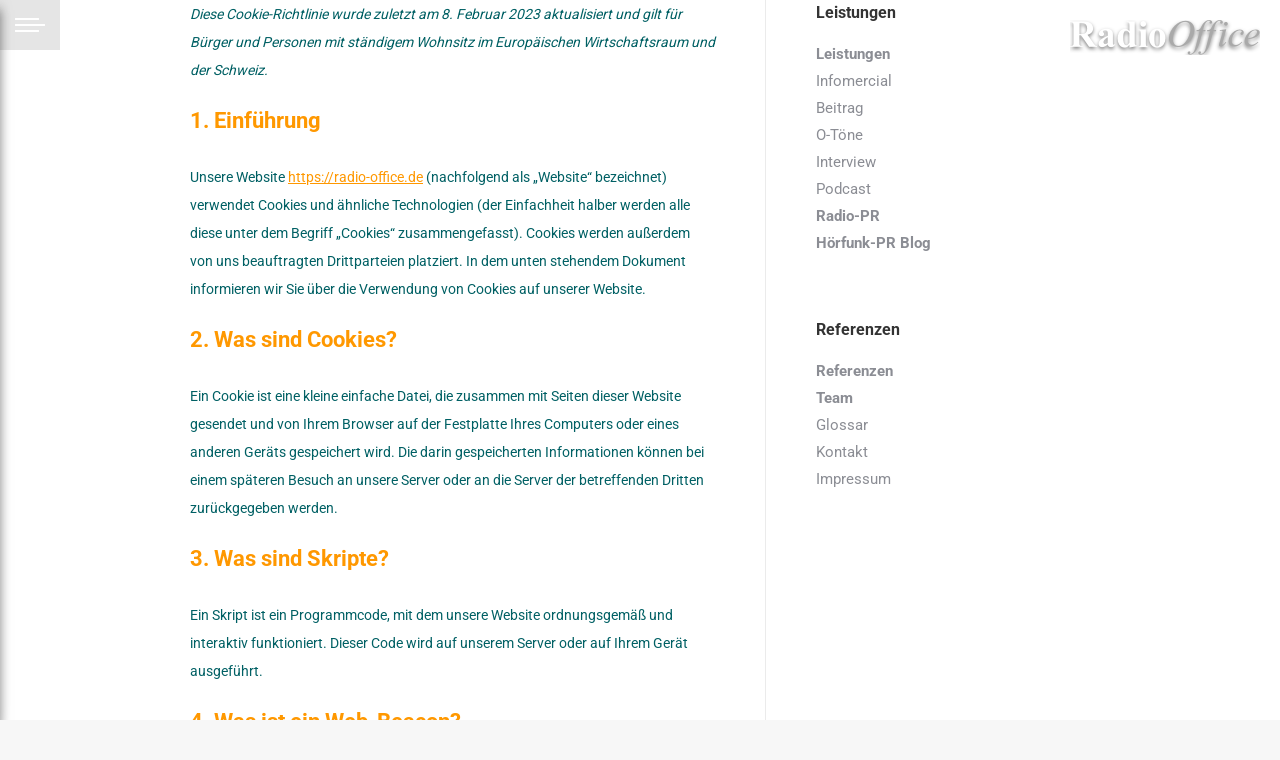

--- FILE ---
content_type: text/html; charset=UTF-8
request_url: https://radio-office.de/cookie-richtlinie-eu/
body_size: 17395
content:
<!DOCTYPE html>
<!--[if !(IE 6) | !(IE 7) | !(IE 8)  ]><!-->
<html lang="de" class="no-js">
<!--<![endif]-->
<head>
	<meta charset="UTF-8" />
				<meta name="viewport" content="width=device-width, initial-scale=1, maximum-scale=1, user-scalable=0"/>
				<link rel="profile" href="https://gmpg.org/xfn/11" />
	<meta name='robots' content='index, follow, max-image-preview:large, max-snippet:-1, max-video-preview:-1' />

	<!-- This site is optimized with the Yoast SEO plugin v26.8 - https://yoast.com/product/yoast-seo-wordpress/ -->
	<title>Cookie-Richtlinie (EU) - Machen Sie Radio-PR anders!</title>
	<link rel="canonical" href="https://radio-office.de/cookie-richtlinie-eu/" />
	<meta property="og:locale" content="de_DE" />
	<meta property="og:type" content="article" />
	<meta property="og:title" content="Cookie-Richtlinie (EU) - Machen Sie Radio-PR anders!" />
	<meta property="og:url" content="https://radio-office.de/cookie-richtlinie-eu/" />
	<meta property="og:site_name" content="Machen Sie Radio-PR anders!" />
	<meta property="article:modified_time" content="2023-02-08T13:32:09+00:00" />
	<meta name="twitter:card" content="summary_large_image" />
	<script type="application/ld+json" class="yoast-schema-graph">{"@context":"https://schema.org","@graph":[{"@type":"WebPage","@id":"https://radio-office.de/cookie-richtlinie-eu/","url":"https://radio-office.de/cookie-richtlinie-eu/","name":"Cookie-Richtlinie (EU) - Machen Sie Radio-PR anders!","isPartOf":{"@id":"https://radio-office.de/#website"},"datePublished":"2022-11-17T12:46:25+00:00","dateModified":"2023-02-08T13:32:09+00:00","breadcrumb":{"@id":"https://radio-office.de/cookie-richtlinie-eu/#breadcrumb"},"inLanguage":"de","potentialAction":[{"@type":"ReadAction","target":["https://radio-office.de/cookie-richtlinie-eu/"]}]},{"@type":"BreadcrumbList","@id":"https://radio-office.de/cookie-richtlinie-eu/#breadcrumb","itemListElement":[{"@type":"ListItem","position":1,"name":"Home","item":"https://radio-office.de/"},{"@type":"ListItem","position":2,"name":"Cookie-Richtlinie (EU)"}]},{"@type":"WebSite","@id":"https://radio-office.de/#website","url":"https://radio-office.de/","name":"Machen Sie Radio-PR anders!","description":"Professionelles Audio-Marketing aus dem RadioOffice","publisher":{"@id":"https://radio-office.de/#organization"},"potentialAction":[{"@type":"SearchAction","target":{"@type":"EntryPoint","urlTemplate":"https://radio-office.de/?s={search_term_string}"},"query-input":{"@type":"PropertyValueSpecification","valueRequired":true,"valueName":"search_term_string"}}],"inLanguage":"de"},{"@type":"Organization","@id":"https://radio-office.de/#organization","name":"Machen Sie Radio-PR anders!","url":"https://radio-office.de/","logo":{"@type":"ImageObject","inLanguage":"de","@id":"https://radio-office.de/#/schema/logo/image/","url":"https://radio-office.de/wp-content/uploads/2015/08/logo_hell.png","contentUrl":"https://radio-office.de/wp-content/uploads/2015/08/logo_hell.png","width":190,"height":35,"caption":"Machen Sie Radio-PR anders!"},"image":{"@id":"https://radio-office.de/#/schema/logo/image/"}}]}</script>
	<!-- / Yoast SEO plugin. -->



<link rel="alternate" type="application/rss+xml" title="Machen Sie Radio-PR anders! &raquo; Feed" href="https://radio-office.de/feed/" />
<link rel="alternate" type="application/rss+xml" title="Machen Sie Radio-PR anders! &raquo; Kommentar-Feed" href="https://radio-office.de/comments/feed/" />
<link rel="alternate" title="oEmbed (JSON)" type="application/json+oembed" href="https://radio-office.de/wp-json/oembed/1.0/embed?url=https%3A%2F%2Fradio-office.de%2Fcookie-richtlinie-eu%2F" />
<link rel="alternate" title="oEmbed (XML)" type="text/xml+oembed" href="https://radio-office.de/wp-json/oembed/1.0/embed?url=https%3A%2F%2Fradio-office.de%2Fcookie-richtlinie-eu%2F&#038;format=xml" />
<style id='wp-img-auto-sizes-contain-inline-css'>
img:is([sizes=auto i],[sizes^="auto," i]){contain-intrinsic-size:3000px 1500px}
/*# sourceURL=wp-img-auto-sizes-contain-inline-css */
</style>
<link rel='stylesheet' id='wpra-lightbox-css' href='https://radio-office.de/wp-content/plugins/wp-rss-aggregator/core/css/jquery-colorbox.css?ver=1.4.33' media='all' />
<style id='wp-emoji-styles-inline-css'>

	img.wp-smiley, img.emoji {
		display: inline !important;
		border: none !important;
		box-shadow: none !important;
		height: 1em !important;
		width: 1em !important;
		margin: 0 0.07em !important;
		vertical-align: -0.1em !important;
		background: none !important;
		padding: 0 !important;
	}
/*# sourceURL=wp-emoji-styles-inline-css */
</style>
<style id='feedzy-rss-feeds-loop-style-inline-css'>
.wp-block-feedzy-rss-feeds-loop{display:grid;gap:24px;grid-template-columns:repeat(1,1fr)}@media(min-width:782px){.wp-block-feedzy-rss-feeds-loop.feedzy-loop-columns-2,.wp-block-feedzy-rss-feeds-loop.feedzy-loop-columns-3,.wp-block-feedzy-rss-feeds-loop.feedzy-loop-columns-4,.wp-block-feedzy-rss-feeds-loop.feedzy-loop-columns-5{grid-template-columns:repeat(2,1fr)}}@media(min-width:960px){.wp-block-feedzy-rss-feeds-loop.feedzy-loop-columns-2{grid-template-columns:repeat(2,1fr)}.wp-block-feedzy-rss-feeds-loop.feedzy-loop-columns-3{grid-template-columns:repeat(3,1fr)}.wp-block-feedzy-rss-feeds-loop.feedzy-loop-columns-4{grid-template-columns:repeat(4,1fr)}.wp-block-feedzy-rss-feeds-loop.feedzy-loop-columns-5{grid-template-columns:repeat(5,1fr)}}.wp-block-feedzy-rss-feeds-loop .wp-block-image.is-style-rounded img{border-radius:9999px}.wp-block-feedzy-rss-feeds-loop .wp-block-image:has(:is(img:not([src]),img[src=""])){display:none}

/*# sourceURL=https://radio-office.de/wp-content/plugins/feedzy-rss-feeds/build/loop/style-index.css */
</style>
<link rel='stylesheet' id='wpra-displays-css' href='https://radio-office.de/wp-content/plugins/wp-rss-aggregator/core/css/displays.css?ver=5.0.11' media='all' />
<link rel='stylesheet' id='ctf_styles-css' href='https://radio-office.de/wp-content/plugins/custom-twitter-feeds/css/ctf-styles.min.css?ver=2.3.1' media='all' />
<link rel='stylesheet' id='rss-retriever-css' href='https://radio-office.de/wp-content/plugins/wp-rss-retriever/inc/css/rss-retriever.css?ver=1.6.10' media='all' />
<link rel='stylesheet' id='cmplz-document-css' href='https://radio-office.de/wp-content/plugins/complianz-gdpr/assets/css/document.min.css?ver=1765994333' media='all' />
<link rel='stylesheet' id='cmplz-general-css' href='https://radio-office.de/wp-content/plugins/complianz-gdpr/assets/css/cookieblocker.min.css?ver=1765994332' media='all' />
<link rel='stylesheet' id='the7-font-css' href='https://radio-office.de/wp-content/themes/dt-the7/fonts/icomoon-the7-font/icomoon-the7-font.min.css?ver=12.9.1' media='all' />
<link rel='stylesheet' id='the7-Defaults-css' href='https://radio-office.de/wp-content/uploads/smile_fonts/Defaults/Defaults.css?ver=384dfecfe0ded6e398ccfc7a6ad67906' media='all' />
<link rel='stylesheet' id='dt-web-fonts-css' href='//radio-office.de/wp-content/uploads/omgf/dt-web-fonts/dt-web-fonts.css?ver=1668688652' media='all' />
<link rel='stylesheet' id='dt-main-css' href='https://radio-office.de/wp-content/themes/dt-the7/css/main.min.css?ver=12.9.1' media='all' />
<style id='dt-main-inline-css'>
body #load {
  display: block;
  height: 100%;
  overflow: hidden;
  position: fixed;
  width: 100%;
  z-index: 9901;
  opacity: 1;
  visibility: visible;
  transition: all .35s ease-out;
}
.load-wrap {
  width: 100%;
  height: 100%;
  background-position: center center;
  background-repeat: no-repeat;
  text-align: center;
  display: -ms-flexbox;
  display: -ms-flex;
  display: flex;
  -ms-align-items: center;
  -ms-flex-align: center;
  align-items: center;
  -ms-flex-flow: column wrap;
  flex-flow: column wrap;
  -ms-flex-pack: center;
  -ms-justify-content: center;
  justify-content: center;
}
.load-wrap > svg {
  position: absolute;
  top: 50%;
  left: 50%;
  transform: translate(-50%,-50%);
}
#load {
  background: var(--the7-elementor-beautiful-loading-bg,#ffffff);
  --the7-beautiful-spinner-color2: var(--the7-beautiful-spinner-color,rgba(51,51,51,0.25));
}

/*# sourceURL=dt-main-inline-css */
</style>
<link rel='stylesheet' id='the7-custom-scrollbar-css' href='https://radio-office.de/wp-content/themes/dt-the7/lib/custom-scrollbar/custom-scrollbar.min.css?ver=12.9.1' media='all' />
<link rel='stylesheet' id='the7-css-vars-css' href='https://radio-office.de/wp-content/uploads/the7-css/css-vars.css?ver=c789c95a4380' media='all' />
<link rel='stylesheet' id='dt-custom-css' href='https://radio-office.de/wp-content/uploads/the7-css/custom.css?ver=c789c95a4380' media='all' />
<link rel='stylesheet' id='dt-media-css' href='https://radio-office.de/wp-content/uploads/the7-css/media.css?ver=c789c95a4380' media='all' />
<link rel='stylesheet' id='the7-mega-menu-css' href='https://radio-office.de/wp-content/uploads/the7-css/mega-menu.css?ver=c789c95a4380' media='all' />
<link rel='stylesheet' id='style-css' href='https://radio-office.de/wp-content/themes/dt-the7/style.css?ver=12.9.1' media='all' />
<link rel='stylesheet' id='the7-elementor-global-css' href='https://radio-office.de/wp-content/themes/dt-the7/css/compatibility/elementor/elementor-global.min.css?ver=12.9.1' media='all' />
<script src="https://radio-office.de/wp-includes/js/jquery/jquery.min.js?ver=3.7.1" id="jquery-core-js"></script>
<script src="https://radio-office.de/wp-includes/js/jquery/jquery-migrate.min.js?ver=3.4.1" id="jquery-migrate-js"></script>
<script src="//radio-office.de/wp-content/plugins/revslider/sr6/assets/js/rbtools.min.js?ver=6.7.38" async id="tp-tools-js"></script>
<script src="//radio-office.de/wp-content/plugins/revslider/sr6/assets/js/rs6.min.js?ver=6.7.38" async id="revmin-js"></script>
<script id="dt-above-fold-js-extra">
var dtLocal = {"themeUrl":"https://radio-office.de/wp-content/themes/dt-the7","passText":"To view this protected post, enter the password below:","moreButtonText":{"loading":"Loading...","loadMore":"Load more"},"postID":"4483","ajaxurl":"https://radio-office.de/wp-admin/admin-ajax.php","REST":{"baseUrl":"https://radio-office.de/wp-json/the7/v1","endpoints":{"sendMail":"/send-mail"}},"contactMessages":{"required":"One or more fields have an error. Please check and try again.","terms":"Please accept the privacy policy.","fillTheCaptchaError":"Please, fill the captcha."},"captchaSiteKey":"","ajaxNonce":"d07b17b611","pageData":{"type":"page","template":"page","layout":null},"themeSettings":{"smoothScroll":"on","lazyLoading":false,"desktopHeader":{"height":""},"ToggleCaptionEnabled":"disabled","ToggleCaption":"Navigation","floatingHeader":{"showAfter":94,"showMenu":true,"height":60,"logo":{"showLogo":true,"html":"\u003Cimg class=\" preload-me\" src=\"https://radio-office.de/wp-content/themes/dt-the7/inc/presets/images/full/skin11r.header-style-floating-logo-regular.png\" srcset=\"https://radio-office.de/wp-content/themes/dt-the7/inc/presets/images/full/skin11r.header-style-floating-logo-regular.png 44w, https://radio-office.de/wp-content/themes/dt-the7/inc/presets/images/full/skin11r.header-style-floating-logo-hd.png 88w\" width=\"44\" height=\"44\"   sizes=\"44px\" alt=\"Machen Sie Radio-PR anders!\" /\u003E","url":"https://radio-office.de/"}},"topLine":{"floatingTopLine":{"logo":{"showLogo":false,"html":""}}},"mobileHeader":{"firstSwitchPoint":992,"secondSwitchPoint":778,"firstSwitchPointHeight":60,"secondSwitchPointHeight":60,"mobileToggleCaptionEnabled":"disabled","mobileToggleCaption":"Menu"},"stickyMobileHeaderFirstSwitch":{"logo":{"html":"\u003Cimg class=\" preload-me\" src=\"https://radio-office.de/wp-content/uploads/2015/08/logo_hell.png\" srcset=\"https://radio-office.de/wp-content/uploads/2015/08/logo_hell.png 190w, https://radio-office.de/wp-content/uploads/2015/08/logo_hell.png 190w\" width=\"190\" height=\"35\"   sizes=\"190px\" alt=\"Machen Sie Radio-PR anders!\" /\u003E"}},"stickyMobileHeaderSecondSwitch":{"logo":{"html":"\u003Cimg class=\" preload-me\" src=\"https://radio-office.de/wp-content/uploads/2015/08/logo_hell.png\" srcset=\"https://radio-office.de/wp-content/uploads/2015/08/logo_hell.png 190w, https://radio-office.de/wp-content/uploads/2015/08/logo_hell.png 190w\" width=\"190\" height=\"35\"   sizes=\"190px\" alt=\"Machen Sie Radio-PR anders!\" /\u003E"}},"sidebar":{"switchPoint":992},"boxedWidth":"1280px"},"elementor":{"settings":{"container_width":1140}}};
var dtShare = {"shareButtonText":{"facebook":"Share on Facebook","twitter":"Share on X","pinterest":"Pin it","linkedin":"Share on Linkedin","whatsapp":"Share on Whatsapp"},"overlayOpacity":"85"};
//# sourceURL=dt-above-fold-js-extra
</script>
<script src="https://radio-office.de/wp-content/themes/dt-the7/js/above-the-fold.min.js?ver=12.9.1" id="dt-above-fold-js"></script>
<link rel="https://api.w.org/" href="https://radio-office.de/wp-json/" /><link rel="alternate" title="JSON" type="application/json" href="https://radio-office.de/wp-json/wp/v2/pages/4483" /><link rel="EditURI" type="application/rsd+xml" title="RSD" href="https://radio-office.de/xmlrpc.php?rsd" />

<link rel='shortlink' href='https://radio-office.de/?p=4483' />
<style type="text/css">
.feedzy-rss-link-icon:after {
	content: url("https://radio-office.de/wp-content/plugins/feedzy-rss-feeds/img/external-link.png");
	margin-left: 3px;
}
</style>
					<style>.cmplz-hidden {
					display: none !important;
				}</style><!-- Analytics by WP Statistics - https://wp-statistics.com -->
<meta name="generator" content="Elementor 3.34.2; settings: css_print_method-external, google_font-enabled, font_display-auto">
			<style>
				.e-con.e-parent:nth-of-type(n+4):not(.e-lazyloaded):not(.e-no-lazyload),
				.e-con.e-parent:nth-of-type(n+4):not(.e-lazyloaded):not(.e-no-lazyload) * {
					background-image: none !important;
				}
				@media screen and (max-height: 1024px) {
					.e-con.e-parent:nth-of-type(n+3):not(.e-lazyloaded):not(.e-no-lazyload),
					.e-con.e-parent:nth-of-type(n+3):not(.e-lazyloaded):not(.e-no-lazyload) * {
						background-image: none !important;
					}
				}
				@media screen and (max-height: 640px) {
					.e-con.e-parent:nth-of-type(n+2):not(.e-lazyloaded):not(.e-no-lazyload),
					.e-con.e-parent:nth-of-type(n+2):not(.e-lazyloaded):not(.e-no-lazyload) * {
						background-image: none !important;
					}
				}
			</style>
			<meta name="generator" content="Powered by Slider Revolution 6.7.38 - responsive, Mobile-Friendly Slider Plugin for WordPress with comfortable drag and drop interface." />
<script type="text/javascript" id="the7-loader-script">
document.addEventListener("DOMContentLoaded", function(event) {
	var load = document.getElementById("load");
	if(!load.classList.contains('loader-removed')){
		var removeLoading = setTimeout(function() {
			load.className += " loader-removed";
		}, 300);
	}
});
</script>
		<link rel="icon" href="https://radio-office.de/wp-content/uploads/2018/02/favicon.ico.jpg" sizes="32x32" />
<link rel="icon" href="https://radio-office.de/wp-content/uploads/2018/02/favicon.ico.jpg" sizes="192x192" />
<link rel="apple-touch-icon" href="https://radio-office.de/wp-content/uploads/2018/02/favicon.ico.jpg" />
<meta name="msapplication-TileImage" content="https://radio-office.de/wp-content/uploads/2018/02/favicon.ico.jpg" />
<script>function setREVStartSize(e){
			//window.requestAnimationFrame(function() {
				window.RSIW = window.RSIW===undefined ? window.innerWidth : window.RSIW;
				window.RSIH = window.RSIH===undefined ? window.innerHeight : window.RSIH;
				try {
					var pw = document.getElementById(e.c).parentNode.offsetWidth,
						newh;
					pw = pw===0 || isNaN(pw) || (e.l=="fullwidth" || e.layout=="fullwidth") ? window.RSIW : pw;
					e.tabw = e.tabw===undefined ? 0 : parseInt(e.tabw);
					e.thumbw = e.thumbw===undefined ? 0 : parseInt(e.thumbw);
					e.tabh = e.tabh===undefined ? 0 : parseInt(e.tabh);
					e.thumbh = e.thumbh===undefined ? 0 : parseInt(e.thumbh);
					e.tabhide = e.tabhide===undefined ? 0 : parseInt(e.tabhide);
					e.thumbhide = e.thumbhide===undefined ? 0 : parseInt(e.thumbhide);
					e.mh = e.mh===undefined || e.mh=="" || e.mh==="auto" ? 0 : parseInt(e.mh,0);
					if(e.layout==="fullscreen" || e.l==="fullscreen")
						newh = Math.max(e.mh,window.RSIH);
					else{
						e.gw = Array.isArray(e.gw) ? e.gw : [e.gw];
						for (var i in e.rl) if (e.gw[i]===undefined || e.gw[i]===0) e.gw[i] = e.gw[i-1];
						e.gh = e.el===undefined || e.el==="" || (Array.isArray(e.el) && e.el.length==0)? e.gh : e.el;
						e.gh = Array.isArray(e.gh) ? e.gh : [e.gh];
						for (var i in e.rl) if (e.gh[i]===undefined || e.gh[i]===0) e.gh[i] = e.gh[i-1];
											
						var nl = new Array(e.rl.length),
							ix = 0,
							sl;
						e.tabw = e.tabhide>=pw ? 0 : e.tabw;
						e.thumbw = e.thumbhide>=pw ? 0 : e.thumbw;
						e.tabh = e.tabhide>=pw ? 0 : e.tabh;
						e.thumbh = e.thumbhide>=pw ? 0 : e.thumbh;
						for (var i in e.rl) nl[i] = e.rl[i]<window.RSIW ? 0 : e.rl[i];
						sl = nl[0];
						for (var i in nl) if (sl>nl[i] && nl[i]>0) { sl = nl[i]; ix=i;}
						var m = pw>(e.gw[ix]+e.tabw+e.thumbw) ? 1 : (pw-(e.tabw+e.thumbw)) / (e.gw[ix]);
						newh =  (e.gh[ix] * m) + (e.tabh + e.thumbh);
					}
					var el = document.getElementById(e.c);
					if (el!==null && el) el.style.height = newh+"px";
					el = document.getElementById(e.c+"_wrapper");
					if (el!==null && el) {
						el.style.height = newh+"px";
						el.style.display = "block";
					}
				} catch(e){
					console.log("Failure at Presize of Slider:" + e)
				}
			//});
		  };</script>
<style id='the7-custom-inline-css' type='text/css'>
.sub-nav .menu-item i.fa,
.sub-nav .menu-item i.fas,
.sub-nav .menu-item i.far,
.sub-nav .menu-item i.fab {
	text-align: center;
	width: 1.25em;
}


.home h3 {
    font-size: 14px;
    color: #ff9800;
}

.home h4 {
    font-size: 18px;
    color: #e65100;
}

.home .ro_home_teaser p {
    font-size: 14px;
    color: #006064;
}

.tp-caption.robotobannerwhite a, .robotobannerwhite a {
    font-size: 38px;
    font-weight: 300;
    font-family: "Roboto", sans-serif;
    color: #FFF;
    text-shadow: 1px 1px 4px rgba(0, 0, 0, 0.498);
}

.side-header .header-bar {
    display: flex;
    display: -ms-flexbox;
    display: -ms-flex;
    -ms-flex-flow: column nowrap;
    flex-flow: column nowrap;
    box-sizing: border-box;
    width: 100%;
    box-shadow: 0px 10px 10px rgb(25 25 25 / 50%);
	z-index:1000;
}

h4{color:#e65100;
font-size:18px;}

h3{color:#ff9800;
font-size:14px;}

a.link {text-decoration:underline;}


</style>
</head>
<body data-cmplz=2 id="the7-body" class="wp-singular page-template-default page page-id-4483 wp-custom-logo wp-embed-responsive wp-theme-dt-the7 cmplz-document dt-responsive-on header-side-left right-mobile-menu-close-icon ouside-menu-close-icon sticky-header slide-header-animation mobile-hamburger-close-bg-enable mobile-hamburger-close-bg-hover-enable  fade-medium-mobile-menu-close-icon fade-medium-menu-close-icon srcset-enabled btn-flat custom-btn-color custom-btn-hover-color footer-overlap sticky-mobile-header first-switch-logo-right first-switch-menu-left second-switch-logo-left second-switch-menu-right layzr-loading-on popup-message-style the7-ver-12.9.1 elementor-default elementor-kit-4240">
<!-- The7 12.9.1 -->
<div id="load" class="spinner-loader">
	<div class="load-wrap"><style type="text/css">
    [class*="the7-spinner-animate-"]{
        animation: spinner-animation 1s cubic-bezier(1,1,1,1) infinite;
        x:46.5px;
        y:40px;
        width:7px;
        height:20px;
        fill:var(--the7-beautiful-spinner-color2);
        opacity: 0.2;
    }
    .the7-spinner-animate-2{
        animation-delay: 0.083s;
    }
    .the7-spinner-animate-3{
        animation-delay: 0.166s;
    }
    .the7-spinner-animate-4{
         animation-delay: 0.25s;
    }
    .the7-spinner-animate-5{
         animation-delay: 0.33s;
    }
    .the7-spinner-animate-6{
         animation-delay: 0.416s;
    }
    .the7-spinner-animate-7{
         animation-delay: 0.5s;
    }
    .the7-spinner-animate-8{
         animation-delay: 0.58s;
    }
    .the7-spinner-animate-9{
         animation-delay: 0.666s;
    }
    .the7-spinner-animate-10{
         animation-delay: 0.75s;
    }
    .the7-spinner-animate-11{
        animation-delay: 0.83s;
    }
    .the7-spinner-animate-12{
        animation-delay: 0.916s;
    }
    @keyframes spinner-animation{
        from {
            opacity: 1;
        }
        to{
            opacity: 0;
        }
    }
</style>
<svg width="75px" height="75px" xmlns="http://www.w3.org/2000/svg" viewBox="0 0 100 100" preserveAspectRatio="xMidYMid">
	<rect class="the7-spinner-animate-1" rx="5" ry="5" transform="rotate(0 50 50) translate(0 -30)"></rect>
	<rect class="the7-spinner-animate-2" rx="5" ry="5" transform="rotate(30 50 50) translate(0 -30)"></rect>
	<rect class="the7-spinner-animate-3" rx="5" ry="5" transform="rotate(60 50 50) translate(0 -30)"></rect>
	<rect class="the7-spinner-animate-4" rx="5" ry="5" transform="rotate(90 50 50) translate(0 -30)"></rect>
	<rect class="the7-spinner-animate-5" rx="5" ry="5" transform="rotate(120 50 50) translate(0 -30)"></rect>
	<rect class="the7-spinner-animate-6" rx="5" ry="5" transform="rotate(150 50 50) translate(0 -30)"></rect>
	<rect class="the7-spinner-animate-7" rx="5" ry="5" transform="rotate(180 50 50) translate(0 -30)"></rect>
	<rect class="the7-spinner-animate-8" rx="5" ry="5" transform="rotate(210 50 50) translate(0 -30)"></rect>
	<rect class="the7-spinner-animate-9" rx="5" ry="5" transform="rotate(240 50 50) translate(0 -30)"></rect>
	<rect class="the7-spinner-animate-10" rx="5" ry="5" transform="rotate(270 50 50) translate(0 -30)"></rect>
	<rect class="the7-spinner-animate-11" rx="5" ry="5" transform="rotate(300 50 50) translate(0 -30)"></rect>
	<rect class="the7-spinner-animate-12" rx="5" ry="5" transform="rotate(330 50 50) translate(0 -30)"></rect>
</svg></div>
</div>
<div id="page" >
	<a class="skip-link screen-reader-text" href="#content">Skip to content</a>


<div class="menu-close-toggle hamburger-close-bg-enable hamburger-close-bg-hover-enable hamburger-close-border-enable hamburger-close-border-hover-enable" aria-label="Close"><div class="close-line-wrap"><span class="close-line"></span><span class="close-line"></span><span class="close-line"></span></div></div><div class="masthead side-header slide-out fully-inside widgets full-height h-center h-justify shadow-decoration shadow-mobile-header-decoration sub-downwards x-move-icon hamburger-bg-enable hamburger-bg-hover-enable hamburger-border-enable hamburger-border-hover-enable x-move-mobile-icon dt-parent-menu-clickable show-sub-menu-on-hover">
		<header class="header-bar" role="banner">
		<div class="branding">
	<div id="site-title" class="assistive-text">Machen Sie Radio-PR anders!</div>
	<div id="site-description" class="assistive-text">Professionelles Audio-Marketing aus dem RadioOffice</div>
	<a class="" href="https://radio-office.de/"><img class=" preload-me" src="https://radio-office.de/wp-content/uploads/2015/08/logo_hell.png" srcset="https://radio-office.de/wp-content/uploads/2015/08/logo_hell.png 190w, https://radio-office.de/wp-content/uploads/2015/08/logo_hell.png 190w" width="190" height="35"   sizes="190px" alt="Machen Sie Radio-PR anders!" /></a></div>
		<ul id="primary-menu" class="main-nav underline-decoration l-to-r-line outside-item-remove-margin"><li class="menu-item menu-item-type-post_type menu-item-object-page menu-item-home menu-item-3196 first depth-0"><a href='https://radio-office.de/' data-level='1'><span class="menu-item-text"><span class="menu-text">Home</span></span></a></li> <li class="menu-item menu-item-type-post_type menu-item-object-page menu-item-1387 depth-0"><a href='https://radio-office.de/leistungen/' data-level='1'><span class="menu-item-text"><span class="menu-text">Leistungen</span></span></a></li> <li class="menu-item menu-item-type-post_type menu-item-object-page menu-item-1394 depth-0"><a href='https://radio-office.de/radio-pr/' data-level='1'><span class="menu-item-text"><span class="menu-text">Radio-PR</span></span></a></li> <li class="menu-item menu-item-type-post_type menu-item-object-page menu-item-1655 depth-0"><a href='https://radio-office.de/h%c3%b6rfunk-pr_blog/' data-level='1'><span class="menu-item-text"><span class="menu-text">Hörfunk-PR-Blog</span></span></a></li> <li class="menu-item menu-item-type-post_type menu-item-object-page menu-item-3026 depth-0"><a href='https://radio-office.de/referenzen/' data-level='1'><span class="menu-item-text"><span class="menu-text">Referenzen</span></span></a></li> <li class="menu-item menu-item-type-post_type menu-item-object-page menu-item-3062 depth-0"><a href='https://radio-office.de/team/' data-level='1'><span class="menu-item-text"><span class="menu-text">Team</span></span></a></li> <li class="menu-item menu-item-type-post_type menu-item-object-page menu-item-3199 last depth-0"><a href='https://radio-office.de/glossar/' data-level='1'><span class="menu-item-text"><span class="menu-text">Glossar</span></span></a></li> </ul>		<div class="mini-widgets"><div class="soc-ico show-on-desktop in-top-bar-right in-menu-second-switch custom-bg disabled-border border-off hover-accent-bg hover-disabled-border  hover-border-off"><a title="Facebook page opens in new window" href="https://www.facebook.com/RadioOffice" target="_blank" class="facebook"><span class="soc-font-icon"></span><span class="screen-reader-text">Facebook page opens in new window</span></a><a title="X page opens in new window" href="https://twitter.com/radiooffice" target="_blank" class="twitter"><span class="soc-font-icon"></span><span class="screen-reader-text">X page opens in new window</span></a><a title="XING page opens in new window" href="https://www.xing.com/companies/radioofficegmbh" target="_blank" class="xing"><span class="soc-font-icon"></span><span class="screen-reader-text">XING page opens in new window</span></a></div></div>	</header>
</div>

<div class="masthead mixed-header side-header-menu-icon floating-logo x-move-icon hamburger-bg-enable hamburger-bg-hover-enable hamburger-border-enable hamburger-border-hover-enable x-move-mobile-icon dt-parent-menu-clickable show-sub-menu-on-hover shadow-decoration shadow-mobile-header-decoration">

	<div class="top-bar full-width-line top-bar-empty top-bar-line-hide">
	<div class="top-bar-bg" ></div>
	<div class="mini-widgets left-widgets"></div><div class="mini-widgets right-widgets"></div></div>

	<header class="header-bar" role="banner">

		<div class="branding">

	<a class="" href="https://radio-office.de/"><img class=" preload-me" src="https://radio-office.de/wp-content/uploads/2015/08/logo_hell.png" srcset="https://radio-office.de/wp-content/uploads/2015/08/logo_hell.png 190w, https://radio-office.de/wp-content/uploads/2015/08/logo_hell.png 190w" width="190" height="35"   sizes="190px" alt="Machen Sie Radio-PR anders!" /></a>
</div>

		<div class="menu-toggle"></div>
	</header>

</div>
<div role="navigation" aria-label="Main Menu" class="dt-mobile-header mobile-menu-show-divider">
	<div class="dt-close-mobile-menu-icon" aria-label="Close" role="button" tabindex="0"><div class="close-line-wrap"><span class="close-line"></span><span class="close-line"></span><span class="close-line"></span></div></div>	<ul id="mobile-menu" class="mobile-main-nav">
		<li class="menu-item menu-item-type-post_type menu-item-object-page menu-item-home menu-item-3196 first depth-0"><a href='https://radio-office.de/' data-level='1'><span class="menu-item-text"><span class="menu-text">Home</span></span></a></li> <li class="menu-item menu-item-type-post_type menu-item-object-page menu-item-1387 depth-0"><a href='https://radio-office.de/leistungen/' data-level='1'><span class="menu-item-text"><span class="menu-text">Leistungen</span></span></a></li> <li class="menu-item menu-item-type-post_type menu-item-object-page menu-item-1394 depth-0"><a href='https://radio-office.de/radio-pr/' data-level='1'><span class="menu-item-text"><span class="menu-text">Radio-PR</span></span></a></li> <li class="menu-item menu-item-type-post_type menu-item-object-page menu-item-1655 depth-0"><a href='https://radio-office.de/h%c3%b6rfunk-pr_blog/' data-level='1'><span class="menu-item-text"><span class="menu-text">Hörfunk-PR-Blog</span></span></a></li> <li class="menu-item menu-item-type-post_type menu-item-object-page menu-item-3026 depth-0"><a href='https://radio-office.de/referenzen/' data-level='1'><span class="menu-item-text"><span class="menu-text">Referenzen</span></span></a></li> <li class="menu-item menu-item-type-post_type menu-item-object-page menu-item-3062 depth-0"><a href='https://radio-office.de/team/' data-level='1'><span class="menu-item-text"><span class="menu-text">Team</span></span></a></li> <li class="menu-item menu-item-type-post_type menu-item-object-page menu-item-3199 last depth-0"><a href='https://radio-office.de/glossar/' data-level='1'><span class="menu-item-text"><span class="menu-text">Glossar</span></span></a></li> 	</ul>
	<div class='mobile-mini-widgets-in-menu'></div>
</div>
<div class="page-inner">


<div id="main" class="sidebar-right sidebar-divider-vertical">

	
	<div class="main-gradient"></div>
	<div class="wf-wrap">
	<div class="wf-container-main">

	


	<div id="content" class="content" role="main">

		
<!-- Legal document generated by Complianz | GDPR/CCPA Cookie Consent https://wordpress.org/plugins/complianz-gdpr -->
<div id="cmplz-document" class="cmplz-document cookie-statement cmplz-document-eu"><p><i>Diese Cookie-Richtlinie wurde zuletzt am 8. Februar 2023 aktualisiert und gilt für Bürger und Personen mit ständigem Wohnsitz im Europäischen Wirtschaftsraum und der Schweiz.</i><br></p><h2>1. Einführung</h2><p>Unsere Website <a href="https://radio-office.de">https://radio-office.de</a> (nachfolgend als „Website“ bezeichnet) verwendet Cookies und ähnliche Technologien (der Einfachheit halber werden alle diese unter dem Begriff „Cookies“ zusammengefasst). Cookies werden außerdem von uns beauftragten Drittparteien platziert. In dem unten stehendem Dokument informieren wir Sie über die Verwendung von Cookies auf unserer Website.</p><h2>2. Was sind Cookies?</h2><p>Ein Cookie ist eine kleine einfache Datei, die zusammen mit Seiten dieser Website gesendet und von Ihrem Browser auf der Festplatte Ihres Computers oder eines anderen Geräts gespeichert wird. Die darin gespeicherten Informationen können bei einem späteren Besuch an unsere Server oder an die Server der betreffenden Dritten zurückgegeben werden.</p><h2>3. Was sind Skripte?</h2><p>Ein Skript ist ein Programmcode, mit dem unsere Website ordnungsgemäß und interaktiv funktioniert. Dieser Code wird auf unserem Server oder auf Ihrem Gerät ausgeführt.</p><h2>4. Was ist ein Web-Beacon?</h2><p>Ein Web-Beacon (oder ein Pixel-Tag) ist ein kleines, unsichtbares Text- oder Bildstück auf einer Website, das zum Überwachen des Datenverkehrs auf einer Website verwendet wird. Um dies zu tun, werden verschiedene Daten über Sie mit Web-Beacons gespeichert.</p><h2>5. Cookies</h2><p class="cmplz-subtitle">5.1 Technische oder funktionale Cookies</p><p>Einige Cookies stellen sicher, dass bestimmte Teile der Website ordnungsgemäß funktionieren und Ihre Benutzereinstellungen weiterhin in Erinnerung bleiben. Durch das Setzen funktionaler Cookies erleichtern wir Ihnen den Besuch unserer Website. Auf diese Weise müssen Sie beim Besuch unserer Website nicht wiederholt dieselben Informationen eingeben, so bleiben Artikel beispielsweise in Ihrem Warenkorb, bis Sie bezahlt haben. Wir können diese Cookies ohne Ihre Einwilligung platzieren.</p><p class="cmplz-subtitle">5.2 Statistik-Cookies</p><p>Wir verwenden Statistik-Cookies, um die Website-Erfahrung für unsere Benutzer zu optimieren. Mit diesen Statistik-Cookies erhalten wir Einblicke in die Nutzung unserer Website.&nbsp;Wir bitten Sie um Ihre Erlaubnis, Cookies für statistische Zwecke zu setzen.</p><p class="cmplz-subtitle">5.3 Marketing- / Tracking-Cookies</p><p>Marketing- / Tracking-Cookies sind Cookies oder eine andere Form der lokalen Speicherung, die zur Erstellung von Benutzerprofilen verwendet werden, um Werbung anzuzeigen oder den Benutzer auf dieser Website oder über mehrere Websites hinweg für ähnliche Marketingzwecke zu verfolgen.</p><h2>6. Platzierte Cookies</h2><div id="cmplz-cookies-overview"><details class="cmplz-dropdown cmplz-service-desc cmplz-dropdown-cookiepolicy ">
	<summary class="cmplz-service-header"><div>
		<h3>WordPress</h3>
		<p>Funktional</p>
		<label for="cmplz_service_wordpress" class="cmplz_consent_per_service_label"><span class="screen-reader-text">Consent to service wordpress</span></label>
		<input type="checkbox" id="cmplz_service_wordpress" class="cmplz-accept-service " data-service="wordpress" data-category="functional"></div>
	</summary>
	<div class="cmplz-service-description">
		<h4>Verwendung</h4>
		<p>Wir verwenden den WordPress-Service für die website development. <a target="_blank" rel="noopener noreferrer nofollow" href="https://cookiedatabase.org/service/wordpress/">Weitere Informationen zu WordPress</a></p>
	</div>
	<div class="cmplz-sharing-data">
		<h4>Gemeinsame Nutzung von Daten</h4>
		<p>Diese Daten werden nicht an Dritte weitergegeben.</p>
	</div>
	<div class="cookies-per-purpose">
    <div class="purpose"><h4>Funktional</h4></div>
    <div class="name-header">
	<h5>Name</h5>
</div>
<div class="name"><a target="_blank" rel="noopener noreferrer nofollow" href="https://cookiedatabase.org/cookie/wordpress/wordpress_test_cookie/">wordpress_test_cookie</a></div>
<div class="retention-header">
	<h5>Gültig bis</h5>
</div>
<div class="retention">Sitzung</div>
<div class="function-header">
	<h5>Funktion</h5>
</div>
<div class="function">überprüft, ob Cookies gesetzt werden können</div>
<div class="name-header">
	<h5>Name</h5>
</div>
<div class="name"><a target="_blank" rel="noopener noreferrer nofollow" href="https://cookiedatabase.org/cookie/wordpress/wordpress_logged_in_/">wordpress_logged_in_*</a></div>
<div class="retention-header">
	<h5>Gültig bis</h5>
</div>
<div class="retention">hartnäckig</div>
<div class="function-header">
	<h5>Funktion</h5>
</div>
<div class="function">Benutzer eingeloggt lassen</div>

</div>
</details>
<details class="cmplz-dropdown cmplz-service-desc cmplz-dropdown-cookiepolicy ">
	<summary class="cmplz-service-header"><div>
		<h3>Elementor</h3>
		<p>Statistik (anonym)</p>
		<label for="cmplz_service_elementor" class="cmplz_consent_per_service_label"><span class="screen-reader-text">Consent to service elementor</span></label>
		<input type="checkbox" id="cmplz_service_elementor" class="cmplz-accept-service " data-service="elementor" data-category="statistics"></div>
	</summary>
	<div class="cmplz-service-description">
		<h4>Verwendung</h4>
		<p>Wir verwenden den Elementor-Service für die content creation. <a target="_blank" rel="noopener noreferrer nofollow" href="https://cookiedatabase.org/service/elementor/">Weitere Informationen zu Elementor</a></p>
	</div>
	<div class="cmplz-sharing-data">
		<h4>Gemeinsame Nutzung von Daten</h4>
		<p>Diese Daten werden nicht an Dritte weitergegeben.</p>
	</div>
	<div class="cookies-per-purpose">
    <div class="purpose"><h4>Statistik (anonym)</h4></div>
    <div class="name-header">
	<h5>Name</h5>
</div>
<div class="name"><a target="_blank" rel="noopener noreferrer nofollow" href="https://cookiedatabase.org/cookie/elementor/elementor/">elementor</a></div>
<div class="retention-header">
	<h5>Gültig bis</h5>
</div>
<div class="retention">hartnäckig</div>
<div class="function-header">
	<h5>Funktion</h5>
</div>
<div class="function">Speichere durchgeführte Aktionen der Benutzer auf der Website</div>

</div>
</details>
<details class="cmplz-dropdown cmplz-service-desc cmplz-dropdown-cookiepolicy ">
	<summary class="cmplz-service-header"><div>
		<h3>Google Fonts</h3>
		<p>Marketing/Tracking</p>
		<label for="cmplz_service_google-fonts" class="cmplz_consent_per_service_label"><span class="screen-reader-text">Consent to service google-fonts</span></label>
		<input type="checkbox" id="cmplz_service_google-fonts" class="cmplz-accept-service " data-service="google-fonts" data-category="marketing"></div>
	</summary>
	<div class="cmplz-service-description">
		<h4>Verwendung</h4>
		<p>Wir verwenden den Google Fonts-Service für die display of webfonts. <a target="_blank" rel="noopener noreferrer nofollow" href="https://cookiedatabase.org/service/google-fonts/">Weitere Informationen zu Google Fonts</a></p>
	</div>
	<div class="cmplz-sharing-data">
		<h4>Gemeinsame Nutzung von Daten</h4>
		<p>Weitere Informationen finden Sie in den <a target="_blank" rel="noopener noreferrer nofollow" href="https://policies.google.com/privacy">Google Fonts Datenschutzrichtlinien</a>.</p>
	</div>
	<div class="cookies-per-purpose">
    <div class="purpose"><h4>Marketing/Tracking</h4></div>
    <div class="name-header">
	<h5>Name</h5>
</div>
<div class="name"><a target="_blank" rel="noopener noreferrer nofollow" href="https://cookiedatabase.org/cookie/google-fonts/tcb_google_fonts/">Google Fonts API</a></div>
<div class="retention-header">
	<h5>Gültig bis</h5>
</div>
<div class="retention">nichts</div>
<div class="function-header">
	<h5>Funktion</h5>
</div>
<div class="function">Fordere die Benutzer-IP-Adresse an</div>

</div>
</details>
<details class="cmplz-dropdown cmplz-service-desc cmplz-dropdown-cookiepolicy ">
	<summary class="cmplz-service-header"><div>
		<h3>Google reCAPTCHA</h3>
		<p>Marketing/Tracking</p>
		<label for="cmplz_service_google-recaptcha" class="cmplz_consent_per_service_label"><span class="screen-reader-text">Consent to service google-recaptcha</span></label>
		<input type="checkbox" id="cmplz_service_google-recaptcha" class="cmplz-accept-service " data-service="google-recaptcha" data-category="marketing"></div>
	</summary>
	<div class="cmplz-service-description">
		<h4>Verwendung</h4>
		<p>Wir verwenden den Google reCAPTCHA-Service für die spam prevention. <a target="_blank" rel="noopener noreferrer nofollow" href="https://cookiedatabase.org/service/google-recaptcha/">Weitere Informationen zu Google reCAPTCHA</a></p>
	</div>
	<div class="cmplz-sharing-data">
		<h4>Gemeinsame Nutzung von Daten</h4>
		<p>Weitere Informationen finden Sie in den <a target="_blank" rel="noopener noreferrer nofollow" href="https://policies.google.com/privacy">Google reCAPTCHA Datenschutzrichtlinien</a>.</p>
	</div>
	<div class="cookies-per-purpose">
    <div class="purpose"><h4>Marketing/Tracking</h4></div>
    <div class="name-header">
	<h5>Name</h5>
</div>
<div class="name"><a target="_blank" rel="noopener noreferrer nofollow" href="https://cookiedatabase.org/cookie/google-recaptcha/rcc/">rc::c</a></div>
<div class="retention-header">
	<h5>Gültig bis</h5>
</div>
<div class="retention">Sitzung</div>
<div class="function-header">
	<h5>Funktion</h5>
</div>
<div class="function">Anfragen von Bots lesen und filtern</div>
<div class="name-header">
	<h5>Name</h5>
</div>
<div class="name"><a target="_blank" rel="noopener noreferrer nofollow" href="https://cookiedatabase.org/cookie/google-recaptcha/rcb/">rc::b</a></div>
<div class="retention-header">
	<h5>Gültig bis</h5>
</div>
<div class="retention">Sitzung</div>
<div class="function-header">
	<h5>Funktion</h5>
</div>
<div class="function">Anfragen von Bots lesen und filtern</div>
<div class="name-header">
	<h5>Name</h5>
</div>
<div class="name"><a target="_blank" rel="noopener noreferrer nofollow" href="https://cookiedatabase.org/cookie/google-recaptcha/rca/">rc::a</a></div>
<div class="retention-header">
	<h5>Gültig bis</h5>
</div>
<div class="retention">hartnäckig</div>
<div class="function-header">
	<h5>Funktion</h5>
</div>
<div class="function">Anfragen von Bots lesen und filtern</div>

</div>
</details>
<details class="cmplz-dropdown cmplz-service-desc cmplz-dropdown-cookiepolicy ">
	<summary class="cmplz-service-header"><div>
		<h3>Google Maps</h3>
		<p>Marketing/Tracking</p>
		<label for="cmplz_service_google-maps" class="cmplz_consent_per_service_label"><span class="screen-reader-text">Consent to service google-maps</span></label>
		<input type="checkbox" id="cmplz_service_google-maps" class="cmplz-accept-service " data-service="google-maps" data-category="marketing"></div>
	</summary>
	<div class="cmplz-service-description">
		<h4>Verwendung</h4>
		<p>Wir verwenden den Google Maps-Service für die maps display. <a target="_blank" rel="noopener noreferrer nofollow" href="https://cookiedatabase.org/service/google-maps/">Weitere Informationen zu Google Maps</a></p>
	</div>
	<div class="cmplz-sharing-data">
		<h4>Gemeinsame Nutzung von Daten</h4>
		<p>Weitere Informationen finden Sie in den <a target="_blank" rel="noopener noreferrer nofollow" href="https://policies.google.com/privacy">Google Maps Datenschutzrichtlinien</a>.</p>
	</div>
	<div class="cookies-per-purpose">
    <div class="purpose"><h4>Marketing/Tracking</h4></div>
    <div class="name-header">
	<h5>Name</h5>
</div>
<div class="name"><a target="_blank" rel="noopener noreferrer nofollow" href="https://cookiedatabase.org/cookie/google-maps/google-maps-api/">Google Maps API</a></div>
<div class="retention-header">
	<h5>Gültig bis</h5>
</div>
<div class="retention">nichts</div>
<div class="function-header">
	<h5>Funktion</h5>
</div>
<div class="function">Fordere die Benutzer-IP-Adresse an</div>

</div>
</details>
<details class="cmplz-dropdown cmplz-service-desc cmplz-dropdown-cookiepolicy ">
	<summary class="cmplz-service-header"><div>
		<h3>Verschiedenes</h3>
		<p>Cookies die noch untersucht werden</p>
		<label for="cmplz_service_verschiedenes" class="cmplz_consent_per_service_label"><span class="screen-reader-text">Consent to service verschiedenes</span></label>
		<input type="checkbox" id="cmplz_service_verschiedenes" class="cmplz-accept-service cmplz-hidden" data-service="verschiedenes" data-category="functional"></div>
	</summary>
	<div class="cmplz-service-description">
		<h4>Verwendung</h4>
		<p></p>
	</div>
	<div class="cmplz-sharing-data">
		<h4>Gemeinsame Nutzung von Daten</h4>
		<p>Die gemeinsame Nutzung von Daten ist Gegenstand einer Untersuchung</p>
	</div>
	<div class="cookies-per-purpose">
    <div class="purpose"><h4>Cookies die noch untersucht werden</h4></div>
    <div class="name-header">
	<h5>Name</h5>
</div>
<div class="name">wp-settings-4</div>
<div class="retention-header">
	<h5>Gültig bis</h5>
</div>
<div class="retention"></div>
<div class="function-header">
	<h5>Funktion</h5>
</div>
<div class="function"></div>
<div class="name-header">
	<h5>Name</h5>
</div>
<div class="name">wp-settings-time-4</div>
<div class="retention-header">
	<h5>Gültig bis</h5>
</div>
<div class="retention"></div>
<div class="function-header">
	<h5>Funktion</h5>
</div>
<div class="function"></div>
<div class="name-header">
	<h5>Name</h5>
</div>
<div class="name">displayCookieConsent</div>
<div class="retention-header">
	<h5>Gültig bis</h5>
</div>
<div class="retention"></div>
<div class="function-header">
	<h5>Funktion</h5>
</div>
<div class="function"></div>
<div class="name-header">
	<h5>Name</h5>
</div>
<div class="name">Console/Mode</div>
<div class="retention-header">
	<h5>Gültig bis</h5>
</div>
<div class="retention"></div>
<div class="function-header">
	<h5>Funktion</h5>
</div>
<div class="function"></div>
<div class="name-header">
	<h5>Name</h5>
</div>
<div class="name">wf-scan-issue-expanded-2</div>
<div class="retention-header">
	<h5>Gültig bis</h5>
</div>
<div class="retention"></div>
<div class="function-header">
	<h5>Funktion</h5>
</div>
<div class="function"></div>
<div class="name-header">
	<h5>Name</h5>
</div>
<div class="name">cmplz_consenttype</div>
<div class="retention-header">
	<h5>Gültig bis</h5>
</div>
<div class="retention">365 Tage</div>
<div class="function-header">
	<h5>Funktion</h5>
</div>
<div class="function"></div>
<div class="name-header">
	<h5>Name</h5>
</div>
<div class="name">Console</div>
<div class="retention-header">
	<h5>Gültig bis</h5>
</div>
<div class="retention"></div>
<div class="function-header">
	<h5>Funktion</h5>
</div>
<div class="function"></div>
<div class="name-header">
	<h5>Name</h5>
</div>
<div class="name">favoriteTables</div>
<div class="retention-header">
	<h5>Gültig bis</h5>
</div>
<div class="retention"></div>
<div class="function-header">
	<h5>Funktion</h5>
</div>
<div class="function"></div>
<div class="name-header">
	<h5>Name</h5>
</div>
<div class="name">NavigationWidth</div>
<div class="retention-header">
	<h5>Gültig bis</h5>
</div>
<div class="retention"></div>
<div class="function-header">
	<h5>Funktion</h5>
</div>
<div class="function"></div>
<div class="name-header">
	<h5>Name</h5>
</div>
<div class="name">e_kit-elements-defaults</div>
<div class="retention-header">
	<h5>Gültig bis</h5>
</div>
<div class="retention"></div>
<div class="function-header">
	<h5>Funktion</h5>
</div>
<div class="function"></div>
<div class="name-header">
	<h5>Name</h5>
</div>
<div class="name">wf-scan-issue-expanded-3</div>
<div class="retention-header">
	<h5>Gültig bis</h5>
</div>
<div class="retention"></div>
<div class="function-header">
	<h5>Funktion</h5>
</div>
<div class="function"></div>
<div class="name-header">
	<h5>Name</h5>
</div>
<div class="name">wf-scan-issue-expanded-1</div>
<div class="retention-header">
	<h5>Gültig bis</h5>
</div>
<div class="retention"></div>
<div class="function-header">
	<h5>Funktion</h5>
</div>
<div class="function"></div>
<div class="name-header">
	<h5>Name</h5>
</div>
<div class="name">wf-scan-issue-expanded-6</div>
<div class="retention-header">
	<h5>Gültig bis</h5>
</div>
<div class="retention"></div>
<div class="function-header">
	<h5>Funktion</h5>
</div>
<div class="function"></div>
<div class="name-header">
	<h5>Name</h5>
</div>
<div class="name">cmplz_policy_id</div>
<div class="retention-header">
	<h5>Gültig bis</h5>
</div>
<div class="retention">365 Tage</div>
<div class="function-header">
	<h5>Funktion</h5>
</div>
<div class="function"></div>
<div class="name-header">
	<h5>Name</h5>
</div>
<div class="name">cmplz_consented_services</div>
<div class="retention-header">
	<h5>Gültig bis</h5>
</div>
<div class="retention">365 Tage</div>
<div class="function-header">
	<h5>Funktion</h5>
</div>
<div class="function"></div>
<div class="name-header">
	<h5>Name</h5>
</div>
<div class="name">cmplz_marketing</div>
<div class="retention-header">
	<h5>Gültig bis</h5>
</div>
<div class="retention">365 Tage</div>
<div class="function-header">
	<h5>Funktion</h5>
</div>
<div class="function"></div>
<div class="name-header">
	<h5>Name</h5>
</div>
<div class="name">cmplz_statistics</div>
<div class="retention-header">
	<h5>Gültig bis</h5>
</div>
<div class="retention">365 Tage</div>
<div class="function-header">
	<h5>Funktion</h5>
</div>
<div class="function"></div>
<div class="name-header">
	<h5>Name</h5>
</div>
<div class="name">cmplz_preferences</div>
<div class="retention-header">
	<h5>Gültig bis</h5>
</div>
<div class="retention">365 Tage</div>
<div class="function-header">
	<h5>Funktion</h5>
</div>
<div class="function"></div>
<div class="name-header">
	<h5>Name</h5>
</div>
<div class="name">cmplz_functional</div>
<div class="retention-header">
	<h5>Gültig bis</h5>
</div>
<div class="retention">365 Tage</div>
<div class="function-header">
	<h5>Funktion</h5>
</div>
<div class="function"></div>
<div class="name-header">
	<h5>Name</h5>
</div>
<div class="name">cmplz_banner-status</div>
<div class="retention-header">
	<h5>Gültig bis</h5>
</div>
<div class="retention">365 Tage</div>
<div class="function-header">
	<h5>Funktion</h5>
</div>
<div class="function"></div>
<div class="name-header">
	<h5>Name</h5>
</div>
<div class="name">__cdd3d3LnJhZGlvLXByLmRl</div>
<div class="retention-header">
	<h5>Gültig bis</h5>
</div>
<div class="retention"></div>
<div class="function-header">
	<h5>Funktion</h5>
</div>
<div class="function"></div>
<div class="name-header">
	<h5>Name</h5>
</div>
<div class="name">pma_lang_https</div>
<div class="retention-header">
	<h5>Gültig bis</h5>
</div>
<div class="retention"></div>
<div class="function-header">
	<h5>Funktion</h5>
</div>
<div class="function"></div>
<div class="name-header">
	<h5>Name</h5>
</div>
<div class="name">wfwaf-authcookie-734ef0a31cdaaf3b05c994b8d0f03deb</div>
<div class="retention-header">
	<h5>Gültig bis</h5>
</div>
<div class="retention"></div>
<div class="function-header">
	<h5>Funktion</h5>
</div>
<div class="function"></div>
<div class="name-header">
	<h5>Name</h5>
</div>
<div class="name">cmplz_cookie_data</div>
<div class="retention-header">
	<h5>Gültig bis</h5>
</div>
<div class="retention">365 Tage</div>
<div class="function-header">
	<h5>Funktion</h5>
</div>
<div class="function"></div>
<div class="name-header">
	<h5>Name</h5>
</div>
<div class="name">e_globals</div>
<div class="retention-header">
	<h5>Gültig bis</h5>
</div>
<div class="retention"></div>
<div class="function-header">
	<h5>Funktion</h5>
</div>
<div class="function"></div>
<div class="name-header">
	<h5>Name</h5>
</div>
<div class="name">__e_inc</div>
<div class="retention-header">
	<h5>Gültig bis</h5>
</div>
<div class="retention"></div>
<div class="function-header">
	<h5>Funktion</h5>
</div>
<div class="function"></div>
<div class="name-header">
	<h5>Name</h5>
</div>
<div class="name">rs6_library_pagination</div>
<div class="retention-header">
	<h5>Gültig bis</h5>
</div>
<div class="retention"></div>
<div class="function-header">
	<h5>Funktion</h5>
</div>
<div class="function"></div>
<div class="name-header">
	<h5>Name</h5>
</div>
<div class="name">PHPSESSID</div>
<div class="retention-header">
	<h5>Gültig bis</h5>
</div>
<div class="retention"></div>
<div class="function-header">
	<h5>Funktion</h5>
</div>
<div class="function"></div>
<div class="name-header">
	<h5>Name</h5>
</div>
<div class="name">wp-settings-3</div>
<div class="retention-header">
	<h5>Gültig bis</h5>
</div>
<div class="retention"></div>
<div class="function-header">
	<h5>Funktion</h5>
</div>
<div class="function"></div>
<div class="name-header">
	<h5>Name</h5>
</div>
<div class="name">wp-settings-time-3</div>
<div class="retention-header">
	<h5>Gültig bis</h5>
</div>
<div class="retention"></div>
<div class="function-header">
	<h5>Funktion</h5>
</div>
<div class="function"></div>
<div class="name-header">
	<h5>Name</h5>
</div>
<div class="name">persist:hs-beacon-message-af457a55-16ed-412d-95e9-c84417562092</div>
<div class="retention-header">
	<h5>Gültig bis</h5>
</div>
<div class="retention"></div>
<div class="function-header">
	<h5>Funktion</h5>
</div>
<div class="function"></div>
<div class="name-header">
	<h5>Name</h5>
</div>
<div class="name">persist:hs-beacon-af457a55-16ed-412d-95e9-c84417562092</div>
<div class="retention-header">
	<h5>Gültig bis</h5>
</div>
<div class="retention"></div>
<div class="function-header">
	<h5>Funktion</h5>
</div>
<div class="function"></div>
<div class="name-header">
	<h5>Name</h5>
</div>
<div class="name">wf-repair-file-sudo</div>
<div class="retention-header">
	<h5>Gültig bis</h5>
</div>
<div class="retention"></div>
<div class="function-header">
	<h5>Funktion</h5>
</div>
<div class="function"></div>
<div class="name-header">
	<h5>Name</h5>
</div>
<div class="name">wf-scan-issue-expanded-8</div>
<div class="retention-header">
	<h5>Gültig bis</h5>
</div>
<div class="retention"></div>
<div class="function-header">
	<h5>Funktion</h5>
</div>
<div class="function"></div>
<div class="name-header">
	<h5>Name</h5>
</div>
<div class="name">wpEmojiSettingsSupports</div>
<div class="retention-header">
	<h5>Gültig bis</h5>
</div>
<div class="retention"></div>
<div class="function-header">
	<h5>Funktion</h5>
</div>
<div class="function"></div>
<div class="name-header">
	<h5>Name</h5>
</div>
<div class="name">wp_lang</div>
<div class="retention-header">
	<h5>Gültig bis</h5>
</div>
<div class="retention"></div>
<div class="function-header">
	<h5>Funktion</h5>
</div>
<div class="function"></div>
<div class="name-header">
	<h5>Name</h5>
</div>
<div class="name">adobeCleanFontAdded</div>
<div class="retention-header">
	<h5>Gültig bis</h5>
</div>
<div class="retention"></div>
<div class="function-header">
	<h5>Funktion</h5>
</div>
<div class="function"></div>
<div class="name-header">
	<h5>Name</h5>
</div>
<div class="name">mp_150605b3b9f979922f2ac5a52e2dcfe9_mixpanel</div>
<div class="retention-header">
	<h5>Gültig bis</h5>
</div>
<div class="retention"></div>
<div class="function-header">
	<h5>Funktion</h5>
</div>
<div class="function"></div>
<div class="name-header">
	<h5>Name</h5>
</div>
<div class="name">mp_gen_new_tab_id_mixpanel_150605b3b9f979922f2ac5a52e2dcfe9</div>
<div class="retention-header">
	<h5>Gültig bis</h5>
</div>
<div class="retention"></div>
<div class="function-header">
	<h5>Funktion</h5>
</div>
<div class="function"></div>
<div class="name-header">
	<h5>Name</h5>
</div>
<div class="name">mp_tab_id_mixpanel_150605b3b9f979922f2ac5a52e2dcfe9</div>
<div class="retention-header">
	<h5>Gültig bis</h5>
</div>
<div class="retention"></div>
<div class="function-header">
	<h5>Funktion</h5>
</div>
<div class="function"></div>

</div>
</details>
</div><h2>7. Einwilligung</h2><p>Wenn Sie unsere Website zum ersten Mal besuchen, zeigen wir Ihnen ein Popup mit einer Erklärung zu Cookies an. Sobald Sie auf „Einstellungen speichern“ klicken, willigen Sie ein, dass wir die Kategorien von Cookies und Plug-Ins verwenden, die Sie im Pop-up ausgewählt haben, wie in dieser Cookie-Erklärung beschrieben. Sie können die Verwendung von Cookies über Ihren Browser deaktivieren, aber bitte beachten Sie, dass dann unsere Website möglicherweise nicht mehr richtig funktioniert.</p><p class="cmplz-subtitle">7.1 Verwalten Sie Ihre Einwilligungseinstellungen</p><div id="cmplz-manage-consent-container-nojavascript">Sie haben die Cookie-Richtlinie ohne Javascript-Unterstützung geladen.&nbsp;Bei AMP können Sie den Button Zustimmung verwalten unten auf der Seite verwenden.</div><div id="cmplz-manage-consent-container" class="cmplz-manage-consent-container"></div><h2>8. Aktivieren / Deaktivieren und Löschen von Cookies</h2><p>Sie können Ihren Internetbrowser verwenden, um Cookies automatisch oder manuell zu löschen. Sie können auch festlegen, dass bestimmte Cookies möglicherweise nicht platziert werden. Eine weitere Möglichkeit besteht darin, die Einstellungen Ihres Internetbrowsers so zu ändern, dass Sie bei jedem Absetzen eines Cookies eine Nachricht erhalten. Weitere Informationen zu diesen Optionen finden Sie in den Anweisungen im Hilfebereich Ihres Browsers.</p><p>Bitte beachten Sie, dass unsere Website möglicherweise nicht richtig funktioniert, wenn alle Cookies deaktiviert sind. Wenn Sie die Cookies in Ihrem Browser löschen, werden sie nach Ihrer Einwilligung erneut gesetzt, wenn Sie unsere Website erneut besuchen.</p><h2>9. Ihre Rechte in Bezug auf personenbezogene Daten</h2><p>Sie haben folgende Rechte in Bezug auf Ihre personenbezogenen Daten:</p><ul>
                    <li>Sie haben das Recht zu erfahren, warum Ihre personenbezogenen Daten benötigt werden, was damit passiert und wie lange sie aufbewahrt werden.</li>
                    <li>Auskunftsrecht: Sie haben das Recht, auf Ihre uns bekannten personenbezogenen Daten zuzugreifen.</li>
                    <li>Recht auf Berichtigung: Sie haben das Recht, Ihre personenbezogenen Daten jederzeit zu ergänzen, zu korrigieren, zu löschen oder zu sperren.</li>
                    <li>Wenn Sie uns Ihre Einwilligung zur Verarbeitung Ihrer Daten erteilen, haben Sie das Recht, diese Einwilligung zu widerrufen und Ihre personenbezogenen Daten löschen zu lassen.</li>
                    <li>Recht auf Datenübertragbarkeit: Sie haben das Recht, alle Ihre personenbezogenen Daten von dem für die Verarbeitung Verantwortlichen anzufordern und vollständig an einen anderen für die Verarbeitung Verantwortlichen zu übermitteln.</li>
                    <li>Widerspruchsrecht: Sie können der Verarbeitung Ihrer Daten widersprechen. Wir halten uns daran, es sei denn, es liegen berechtigte Gründe für die Bearbeitung vor.</li>
                </ul><p>Um diese Rechte auszuüben, kontaktieren Sie uns bitte. Bitte beachten Sie die Kontaktdaten am Ende dieser Cookie-Erklärung. Wenn Sie eine Beschwerde darüber haben, wie wir mit Ihren Daten umgehen, würden wir gerne von Ihnen hören, aber Sie haben auch das Recht, eine Beschwerde bei der zuständigen Aufsichtsbehörde (der Datenschutzbehörde) einzureichen.</p><h2>10. Kontaktdetails</h2><p>Für Fragen und / oder Kommentare zu unserer Cookie-Richtlinie und dieser Erklärung kontaktieren Sie uns bitte über die folgenden Kontaktdaten:</p><p><span class="cmplz-contact-organisation">RadioOffice GmbH</span><br>
                      <span class="cmplz-contact-address">Redcarstraße 40<br />
53842 Troisdorf</span><br>
                      <span class="cmplz-contact-country">Deutschland</span><br>
                    Website: <span class="cmplz-contact-domain"><a href="https://radio-office.de">https://radio-office.de</a></span><br>
                    E-Mail: <span class="cmplz-contact-email"><span class="cmplz-obfuscate">b&#101;r&#097;t&#117;&#110;g@<span class="cmplz-fmail-domain">&#101;x&#046;&#099;om</span>radio&#045;&#111;f&#102;&#105;&#099;e&#046;d&#101;</span></span><br>
                    <span class="cmplz-contact-telephone">Telefonnummer 02241 / 319 02 19</span></p><p>Diese Cookie-Richtlinie wurde mit <a href="https://cookiedatabase.org/" target="_blank">cookiedatabase.org</a> am 17. November 2022 synchronisiert.</p></div>
<div class="single-share-box">
	<div class="share-link-description"><span class="share-link-icon"><svg version="1.1" xmlns="http://www.w3.org/2000/svg" xmlns:xlink="http://www.w3.org/1999/xlink" x="0px" y="0px" viewBox="0 0 16 16" style="enable-background:new 0 0 16 16;" xml:space="preserve"><path d="M11,2.5C11,1.1,12.1,0,13.5,0S16,1.1,16,2.5C16,3.9,14.9,5,13.5,5c-0.7,0-1.4-0.3-1.9-0.9L4.9,7.2c0.2,0.5,0.2,1,0,1.5l6.7,3.1c0.9-1,2.5-1.2,3.5-0.3s1.2,2.5,0.3,3.5s-2.5,1.2-3.5,0.3c-0.8-0.7-1.1-1.7-0.8-2.6L4.4,9.6c-0.9,1-2.5,1.2-3.5,0.3s-1.2-2.5-0.3-3.5s2.5-1.2,3.5-0.3c0.1,0.1,0.2,0.2,0.3,0.3l6.7-3.1C11,3,11,2.8,11,2.5z"/></svg></span>Seite teilen!</div>
	<div class="share-buttons">
		<a class="facebook" href="https://www.facebook.com/sharer.php?u=https%3A%2F%2Fradio-office.de%2Fcookie-richtlinie-eu%2F&#038;t=Cookie-Richtlinie+%28EU%29" title="Facebook" target="_blank" ><svg xmlns="http://www.w3.org/2000/svg" width="16" height="16" fill="currentColor" class="bi bi-facebook" viewBox="0 0 16 16"><path d="M16 8.049c0-4.446-3.582-8.05-8-8.05C3.58 0-.002 3.603-.002 8.05c0 4.017 2.926 7.347 6.75 7.951v-5.625h-2.03V8.05H6.75V6.275c0-2.017 1.195-3.131 3.022-3.131.876 0 1.791.157 1.791.157v1.98h-1.009c-.993 0-1.303.621-1.303 1.258v1.51h2.218l-.354 2.326H9.25V16c3.824-.604 6.75-3.934 6.75-7.951z"/></svg><span class="soc-font-icon"></span><span class="social-text">Share on Facebook</span><span class="screen-reader-text">Share on Facebook</span></a>
<a class="linkedin" href="https://www.linkedin.com/shareArticle?mini=true&#038;url=https%3A%2F%2Fradio-office.de%2Fcookie-richtlinie-eu%2F&#038;title=Cookie-Richtlinie%20%28EU%29&#038;summary=&#038;source=Machen%20Sie%20Radio-PR%20anders%21" title="LinkedIn" target="_blank" ><svg xmlns="http://www.w3.org/2000/svg" width="16" height="16" fill="currentColor" class="bi bi-linkedin" viewBox="0 0 16 16"><path d="M0 1.146C0 .513.526 0 1.175 0h13.65C15.474 0 16 .513 16 1.146v13.708c0 .633-.526 1.146-1.175 1.146H1.175C.526 16 0 15.487 0 14.854V1.146zm4.943 12.248V6.169H2.542v7.225h2.401zm-1.2-8.212c.837 0 1.358-.554 1.358-1.248-.015-.709-.52-1.248-1.342-1.248-.822 0-1.359.54-1.359 1.248 0 .694.521 1.248 1.327 1.248h.016zm4.908 8.212V9.359c0-.216.016-.432.08-.586.173-.431.568-.878 1.232-.878.869 0 1.216.662 1.216 1.634v3.865h2.401V9.25c0-2.22-1.184-3.252-2.764-3.252-1.274 0-1.845.7-2.165 1.193v.025h-.016a5.54 5.54 0 0 1 .016-.025V6.169h-2.4c.03.678 0 7.225 0 7.225h2.4z"/></svg><span class="soc-font-icon"></span><span class="social-text">Share on LinkedIn</span><span class="screen-reader-text">Share on LinkedIn</span></a>
<a class="pinterest pinit-marklet" href="//pinterest.com/pin/create/button/" title="Pinterest" target="_blank"  data-pin-config="above" data-pin-do="buttonBookmark"><svg xmlns="http://www.w3.org/2000/svg" width="16" height="16" fill="currentColor" class="bi bi-pinterest" viewBox="0 0 16 16"><path d="M8 0a8 8 0 0 0-2.915 15.452c-.07-.633-.134-1.606.027-2.297.146-.625.938-3.977.938-3.977s-.239-.479-.239-1.187c0-1.113.645-1.943 1.448-1.943.682 0 1.012.512 1.012 1.127 0 .686-.437 1.712-.663 2.663-.188.796.4 1.446 1.185 1.446 1.422 0 2.515-1.5 2.515-3.664 0-1.915-1.377-3.254-3.342-3.254-2.276 0-3.612 1.707-3.612 3.471 0 .688.265 1.425.595 1.826a.24.24 0 0 1 .056.23c-.061.252-.196.796-.222.907-.035.146-.116.177-.268.107-1-.465-1.624-1.926-1.624-3.1 0-2.523 1.834-4.84 5.286-4.84 2.775 0 4.932 1.977 4.932 4.62 0 2.757-1.739 4.976-4.151 4.976-.811 0-1.573-.421-1.834-.919l-.498 1.902c-.181.695-.669 1.566-.995 2.097A8 8 0 1 0 8 0z"/></svg><span class="soc-font-icon"></span><span class="social-text">Pin it</span><span class="screen-reader-text">Share on Pinterest</span></a>
<a class="twitter" href="https://twitter.com/share?url=https%3A%2F%2Fradio-office.de%2Fcookie-richtlinie-eu%2F&#038;text=Cookie-Richtlinie+%28EU%29" title="X" target="_blank" ><svg xmlns="http://www.w3.org/2000/svg" width="16" height="16" viewBox="0 0 512 512" fill="currentColor"><path d="M389.2 48h70.6L305.6 224.2 487 464H345L233.7 318.6 106.5 464H35.8L200.7 275.5 26.8 48H172.4L272.9 180.9 389.2 48zM364.4 421.8h39.1L151.1 88h-42L364.4 421.8z"/></svg><span class="soc-font-icon"></span><span class="social-text">Share on X</span><span class="screen-reader-text">Share on X</span></a>
	</div>
</div>

	</div><!-- #content -->

	
	<aside id="sidebar" class="sidebar">
		<div class="sidebar-content widget-divider-off">
			<section id="text-6" class="widget widget_text"><div class="widget-title">Leistungen</div>			<div class="textwidget"><ul>
<li><a href="/leistungen" title="Leistungen"><strong>Leistungen</strong></a></li>
<li><a href="/leistungen#infomercial" title="Infomercial">Infomercial</a></li>
<li><a href="/leistungen#beitrag" title="Beitrag">Beitrag</a></li>
<li><a href="/leistungen#oton" title="O-Töne">O-Töne</a></li>
<li><a href="/leistungen#interview" title="Interview">Interview</a></li>
<li><a href="/leistungen#podcast" title="Podcast">Podcast</a></li><li><a href="radio-pr/" title="Radio-PR"><strong>Radio-PR</strong></a></li>
<li><a href="/hörfunk-pr_blog/" title="Hörfunk"><strong>Hörfunk-PR Blog</strong></a></li>

</ul></div>
		</section><section id="text-7" class="widget widget_text"><div class="widget-title">Referenzen</div>			<div class="textwidget"><ul>
<li><a href="/referenzen" title="Referenzen"><strong>Referenzen</strong></a></li>
<li><a href="/team" title="Team"><strong>Team</strong></a></li>
<li><a href="/glossar" title="Glossar">Glossar</a></li>
<li><a href="/kontakt" title="Kontakt">Kontakt</a></li>
<li><a href="/impressum" title="Impressum">Impressum</a></li>
</ul></div>
		</section>		</div>
	</aside><!-- #sidebar -->




			</div><!-- .wf-container -->
		</div><!-- .wf-wrap -->

	
	</div><!-- #main -->

	</div>


	<!-- !Footer -->
	<footer id="footer" class="footer solid-bg full-width"  role="contentinfo">

		
			<div class="wf-wrap">
				<div class="wf-container-footer">
					<div class="wf-container">
						<section id="nav_menu-3" class="widget widget_nav_menu wf-cell wf-1-3"><div class="menu-primary-container"><ul id="menu-primary" class="menu"><li id="menu-item-3196" class="menu-item menu-item-type-post_type menu-item-object-page menu-item-home menu-item-3196"><a href="https://radio-office.de/">Home</a></li>
<li id="menu-item-1387" class="menu-item menu-item-type-post_type menu-item-object-page menu-item-1387"><a href="https://radio-office.de/leistungen/">Leistungen</a></li>
<li id="menu-item-1394" class="menu-item menu-item-type-post_type menu-item-object-page menu-item-1394"><a href="https://radio-office.de/radio-pr/">Radio-PR</a></li>
<li id="menu-item-1655" class="menu-item menu-item-type-post_type menu-item-object-page menu-item-1655"><a href="https://radio-office.de/h%c3%b6rfunk-pr_blog/">Hörfunk-PR-Blog</a></li>
<li id="menu-item-3026" class="menu-item menu-item-type-post_type menu-item-object-page menu-item-3026"><a href="https://radio-office.de/referenzen/">Referenzen</a></li>
<li id="menu-item-3062" class="menu-item menu-item-type-post_type menu-item-object-page menu-item-3062"><a href="https://radio-office.de/team/">Team</a></li>
<li id="menu-item-3199" class="menu-item menu-item-type-post_type menu-item-object-page menu-item-3199"><a href="https://radio-office.de/glossar/">Glossar</a></li>
</ul></div></section><section id="text-8" class="widget widget_text wf-cell wf-1-3"><div class="widget-title">Kontakt</div>			<div class="textwidget"><p><strong>RadioOffice GmbH</strong><br />
Redcarstraße 40<br />
53842 Troisdorf</p>
<p>
Tel. <a href="tel:02241 / 319 02 19">02241 / 319 02 19</a><br />
E-Mail: beratung(at)radio-office.de</p>
</div>
		</section><section id="custom_html-2" class="widget_text widget widget_custom_html wf-cell wf-1-3"><div class="widget-title">Ihr Weg zu uns</div><div class="textwidget custom-html-widget"><div class="cmplz-placeholder-parent"><iframe data-placeholder-image="https://radio-office.de/wp-content/plugins/complianz-gdpr/assets/images/placeholders/google-maps-minimal-1280x920.jpg" data-category="marketing" data-service="google-maps" class="cmplz-placeholder-element cmplz-iframe cmplz-iframe-styles cmplz-no-video " data-cmplz-target="src" data-src-cmplz="https://www.google.com/maps/embed?pb=!1m14!1m8!1m3!1d10081.933477282477!2d7.10537!3d50.82221!3m2!1i1024!2i768!4f13.1!3m3!1m2!1s0x0%3A0x4cf3f6cbc4e622b5!2sRadioOffice!5e0!3m2!1sde!2sde!4v1608302058590!5m2!1sde!2sde"  src="about:blank"  width="600" height="300" frameborder="0" style="border:0;" allowfullscreen="" aria-hidden="false" tabindex="0"></iframe></div>
</div></section>					</div><!-- .wf-container -->
				</div><!-- .wf-container-footer -->
			</div><!-- .wf-wrap -->

			
<!-- !Bottom-bar -->
<div id="bottom-bar" class="logo-left">
    <div class="wf-wrap">
        <div class="wf-container-bottom">

			
            <div class="wf-float-right">

				<div class="mini-nav"><ul id="bottom-menu"><li class="menu-item menu-item-type-post_type menu-item-object-page menu-item-4224 first depth-0"><a href='https://radio-office.de/kontakt/' data-level='1'><span class="menu-item-text"><span class="menu-text">Kontakt</span></span></a></li> <li class="menu-item menu-item-type-post_type menu-item-object-page menu-item-privacy-policy menu-item-3081 depth-0"><a href='https://radio-office.de/impressum/' data-level='1'><span class="menu-item-text"><span class="menu-text">RadioOffice Impressum</span></span></a></li> <li class="menu-item menu-item-type-post_type menu-item-object-page current-menu-item page_item page-item-4483 current_page_item menu-item-4484 act last depth-0"><a href='https://radio-office.de/cookie-richtlinie-eu/' data-level='1'><span class="menu-item-text"><span class="menu-text">Cookie-Richtlinie (EU)</span></span></a></li> </ul><div class="menu-select"><span class="customSelect1"><span class="customSelectInner">Impressum &amp; Kontakt</span></span></div></div><div class="bottom-text-block"><p>© RadioOffice | 2026</p>
</div>
            </div>

        </div><!-- .wf-container-bottom -->
    </div><!-- .wf-wrap -->
</div><!-- #bottom-bar -->
	</footer><!-- #footer -->

<a href="#" class="scroll-top"><svg version="1.1" xmlns="http://www.w3.org/2000/svg" xmlns:xlink="http://www.w3.org/1999/xlink" x="0px" y="0px"
	 viewBox="0 0 16 16" style="enable-background:new 0 0 16 16;" xml:space="preserve">
<path d="M11.7,6.3l-3-3C8.5,3.1,8.3,3,8,3c0,0,0,0,0,0C7.7,3,7.5,3.1,7.3,3.3l-3,3c-0.4,0.4-0.4,1,0,1.4c0.4,0.4,1,0.4,1.4,0L7,6.4
	V12c0,0.6,0.4,1,1,1s1-0.4,1-1V6.4l1.3,1.3c0.4,0.4,1,0.4,1.4,0C11.9,7.5,12,7.3,12,7S11.9,6.5,11.7,6.3z"/>
</svg><span class="screen-reader-text">Go to Top</span></a>

</div><!-- #page -->


		<script>
			window.RS_MODULES = window.RS_MODULES || {};
			window.RS_MODULES.modules = window.RS_MODULES.modules || {};
			window.RS_MODULES.waiting = window.RS_MODULES.waiting || [];
			window.RS_MODULES.defered = false;
			window.RS_MODULES.moduleWaiting = window.RS_MODULES.moduleWaiting || {};
			window.RS_MODULES.type = 'compiled';
		</script>
		<script type="speculationrules">
{"prefetch":[{"source":"document","where":{"and":[{"href_matches":"/*"},{"not":{"href_matches":["/wp-*.php","/wp-admin/*","/wp-content/uploads/*","/wp-content/*","/wp-content/plugins/*","/wp-content/themes/dt-the7/*","/*\\?(.+)"]}},{"not":{"selector_matches":"a[rel~=\"nofollow\"]"}},{"not":{"selector_matches":".no-prefetch, .no-prefetch a"}}]},"eagerness":"conservative"}]}
</script>
			<script>
				const lazyloadRunObserver = () => {
					const lazyloadBackgrounds = document.querySelectorAll( `.e-con.e-parent:not(.e-lazyloaded)` );
					const lazyloadBackgroundObserver = new IntersectionObserver( ( entries ) => {
						entries.forEach( ( entry ) => {
							if ( entry.isIntersecting ) {
								let lazyloadBackground = entry.target;
								if( lazyloadBackground ) {
									lazyloadBackground.classList.add( 'e-lazyloaded' );
								}
								lazyloadBackgroundObserver.unobserve( entry.target );
							}
						});
					}, { rootMargin: '200px 0px 200px 0px' } );
					lazyloadBackgrounds.forEach( ( lazyloadBackground ) => {
						lazyloadBackgroundObserver.observe( lazyloadBackground );
					} );
				};
				const events = [
					'DOMContentLoaded',
					'elementor/lazyload/observe',
				];
				events.forEach( ( event ) => {
					document.addEventListener( event, lazyloadRunObserver );
				} );
			</script>
			<link rel='stylesheet' id='rs-plugin-settings-css' href='//radio-office.de/wp-content/plugins/revslider/sr6/assets/css/rs6.css?ver=6.7.38' media='all' />
<style id='rs-plugin-settings-inline-css'>
.tp-caption a{color:#ff7302;text-shadow:none;-webkit-transition:all 0.2s ease-out;-moz-transition:all 0.2s ease-out;-o-transition:all 0.2s ease-out;-ms-transition:all 0.2s ease-out}.tp-caption a:hover{color:#ffa902}
/*# sourceURL=rs-plugin-settings-inline-css */
</style>
<script src="https://radio-office.de/wp-content/themes/dt-the7/js/compatibility/elementor/frontend-common.min.js?ver=12.9.1" id="the7-elementor-frontend-common-js"></script>
<script src="https://radio-office.de/wp-content/themes/dt-the7/js/main.min.js?ver=12.9.1" id="dt-main-js"></script>
<script id="wp-statistics-tracker-js-extra">
var WP_Statistics_Tracker_Object = {"requestUrl":"https://radio-office.de","ajaxUrl":"https://radio-office.de/wp-admin/admin-ajax.php","hitParams":{"wp_statistics_hit":1,"source_type":"page","source_id":4483,"search_query":"","signature":"b7fb786514958392d01dc22a52f1265d","action":"wp_statistics_hit_record"},"option":{"dntEnabled":"","bypassAdBlockers":"1","consentIntegration":{"name":null,"status":[]},"isPreview":false,"userOnline":false,"trackAnonymously":false,"isWpConsentApiActive":false,"consentLevel":"disabled"},"isLegacyEventLoaded":"","customEventAjaxUrl":"https://radio-office.de/wp-admin/admin-ajax.php?action=wp_statistics_custom_event&nonce=6f884ebc97","onlineParams":{"wp_statistics_hit":1,"source_type":"page","source_id":4483,"search_query":"","signature":"b7fb786514958392d01dc22a52f1265d","action":"wp_statistics_online_check"},"jsCheckTime":"60000"};
//# sourceURL=wp-statistics-tracker-js-extra
</script>
<script src="https://radio-office.de/?c8175b=2ea917db41.js&amp;ver=14.16" id="wp-statistics-tracker-js"></script>
<script src="https://radio-office.de/wp-content/themes/dt-the7/js/legacy.min.js?ver=12.9.1" id="dt-legacy-js"></script>
<script src="https://radio-office.de/wp-content/themes/dt-the7/lib/jquery-mousewheel/jquery-mousewheel.min.js?ver=12.9.1" id="jquery-mousewheel-js"></script>
<script src="https://radio-office.de/wp-content/themes/dt-the7/lib/custom-scrollbar/custom-scrollbar.min.js?ver=12.9.1" id="the7-custom-scrollbar-js"></script>
<script id="cmplz-cookiebanner-js-extra">
var complianz = {"prefix":"cmplz_","user_banner_id":"1","set_cookies":[],"block_ajax_content":"","banner_version":"19","version":"7.4.4.2","store_consent":"","do_not_track_enabled":"","consenttype":"optin","region":"eu","geoip":"","dismiss_timeout":"","disable_cookiebanner":"","soft_cookiewall":"","dismiss_on_scroll":"","cookie_expiry":"365","url":"https://radio-office.de/wp-json/complianz/v1/","locale":"lang=de&locale=de_DE_formal","set_cookies_on_root":"","cookie_domain":"","current_policy_id":"17","cookie_path":"/","categories":{"statistics":"Statistiken","marketing":"Marketing"},"tcf_active":"","placeholdertext":"\u003Cdiv class=\"cmplz-blocked-content-notice-body\"\u003EKlicken Sie auf \u201eIch stimme zu\u201c, um {service} zu aktivieren\u00a0\u003Cdiv class=\"cmplz-links\"\u003E\u003Ca href=\"#\" class=\"cmplz-link cookie-statement\"\u003E{title}\u003C/a\u003E\u003C/div\u003E\u003C/div\u003E\u003Cbutton class=\"cmplz-accept-service\"\u003EIch stimme zu\u003C/button\u003E","css_file":"https://radio-office.de/wp-content/uploads/complianz/css/banner-{banner_id}-{type}.css?v=19","page_links":{"eu":{"cookie-statement":{"title":"Cookie-Richtlinie ","url":"https://radio-office.de/cookie-richtlinie-eu/"},"privacy-statement":{"title":"RadioOffice Impressum","url":"https://radio-office.de/impressum/"},"impressum":{"title":"RadioOffice Impressum","url":"https://radio-office.de/impressum/"}},"us":{"impressum":{"title":"RadioOffice Impressum","url":"https://radio-office.de/impressum/"}},"uk":{"impressum":{"title":"RadioOffice Impressum","url":"https://radio-office.de/impressum/"}},"ca":{"impressum":{"title":"RadioOffice Impressum","url":"https://radio-office.de/impressum/"}},"au":{"impressum":{"title":"RadioOffice Impressum","url":"https://radio-office.de/impressum/"}},"za":{"impressum":{"title":"RadioOffice Impressum","url":"https://radio-office.de/impressum/"}},"br":{"impressum":{"title":"RadioOffice Impressum","url":"https://radio-office.de/impressum/"}}},"tm_categories":"","forceEnableStats":"","preview":"","clean_cookies":"1","aria_label":"Klicken Sie auf den Button, um {service} zu aktivieren."};
//# sourceURL=cmplz-cookiebanner-js-extra
</script>
<script defer src="https://radio-office.de/wp-content/plugins/complianz-gdpr/cookiebanner/js/complianz.min.js?ver=1765994333" id="cmplz-cookiebanner-js"></script>
<script id="cmplz-cookiebanner-js-after">
		if ('undefined' != typeof window.jQuery) {
			jQuery(document).ready(function ($) {
				$(document).on('elementor/popup/show', () => {
					let rev_cats = cmplz_categories.reverse();
					for (let key in rev_cats) {
						if (rev_cats.hasOwnProperty(key)) {
							let category = cmplz_categories[key];
							if (cmplz_has_consent(category)) {
								document.querySelectorAll('[data-category="' + category + '"]').forEach(obj => {
									cmplz_remove_placeholder(obj);
								});
							}
						}
					}

					let services = cmplz_get_services_on_page();
					for (let key in services) {
						if (services.hasOwnProperty(key)) {
							let service = services[key].service;
							let category = services[key].category;
							if (cmplz_has_service_consent(service, category)) {
								document.querySelectorAll('[data-service="' + service + '"]').forEach(obj => {
									cmplz_remove_placeholder(obj);
								});
							}
						}
					}
				});
			});
		}
    
    
//# sourceURL=cmplz-cookiebanner-js-after
</script>
<script id="wp-emoji-settings" type="application/json">
{"baseUrl":"https://s.w.org/images/core/emoji/17.0.2/72x72/","ext":".png","svgUrl":"https://s.w.org/images/core/emoji/17.0.2/svg/","svgExt":".svg","source":{"concatemoji":"https://radio-office.de/wp-includes/js/wp-emoji-release.min.js?ver=384dfecfe0ded6e398ccfc7a6ad67906"}}
</script>
<script type="module">
/*! This file is auto-generated */
const a=JSON.parse(document.getElementById("wp-emoji-settings").textContent),o=(window._wpemojiSettings=a,"wpEmojiSettingsSupports"),s=["flag","emoji"];function i(e){try{var t={supportTests:e,timestamp:(new Date).valueOf()};sessionStorage.setItem(o,JSON.stringify(t))}catch(e){}}function c(e,t,n){e.clearRect(0,0,e.canvas.width,e.canvas.height),e.fillText(t,0,0);t=new Uint32Array(e.getImageData(0,0,e.canvas.width,e.canvas.height).data);e.clearRect(0,0,e.canvas.width,e.canvas.height),e.fillText(n,0,0);const a=new Uint32Array(e.getImageData(0,0,e.canvas.width,e.canvas.height).data);return t.every((e,t)=>e===a[t])}function p(e,t){e.clearRect(0,0,e.canvas.width,e.canvas.height),e.fillText(t,0,0);var n=e.getImageData(16,16,1,1);for(let e=0;e<n.data.length;e++)if(0!==n.data[e])return!1;return!0}function u(e,t,n,a){switch(t){case"flag":return n(e,"\ud83c\udff3\ufe0f\u200d\u26a7\ufe0f","\ud83c\udff3\ufe0f\u200b\u26a7\ufe0f")?!1:!n(e,"\ud83c\udde8\ud83c\uddf6","\ud83c\udde8\u200b\ud83c\uddf6")&&!n(e,"\ud83c\udff4\udb40\udc67\udb40\udc62\udb40\udc65\udb40\udc6e\udb40\udc67\udb40\udc7f","\ud83c\udff4\u200b\udb40\udc67\u200b\udb40\udc62\u200b\udb40\udc65\u200b\udb40\udc6e\u200b\udb40\udc67\u200b\udb40\udc7f");case"emoji":return!a(e,"\ud83e\u1fac8")}return!1}function f(e,t,n,a){let r;const o=(r="undefined"!=typeof WorkerGlobalScope&&self instanceof WorkerGlobalScope?new OffscreenCanvas(300,150):document.createElement("canvas")).getContext("2d",{willReadFrequently:!0}),s=(o.textBaseline="top",o.font="600 32px Arial",{});return e.forEach(e=>{s[e]=t(o,e,n,a)}),s}function r(e){var t=document.createElement("script");t.src=e,t.defer=!0,document.head.appendChild(t)}a.supports={everything:!0,everythingExceptFlag:!0},new Promise(t=>{let n=function(){try{var e=JSON.parse(sessionStorage.getItem(o));if("object"==typeof e&&"number"==typeof e.timestamp&&(new Date).valueOf()<e.timestamp+604800&&"object"==typeof e.supportTests)return e.supportTests}catch(e){}return null}();if(!n){if("undefined"!=typeof Worker&&"undefined"!=typeof OffscreenCanvas&&"undefined"!=typeof URL&&URL.createObjectURL&&"undefined"!=typeof Blob)try{var e="postMessage("+f.toString()+"("+[JSON.stringify(s),u.toString(),c.toString(),p.toString()].join(",")+"));",a=new Blob([e],{type:"text/javascript"});const r=new Worker(URL.createObjectURL(a),{name:"wpTestEmojiSupports"});return void(r.onmessage=e=>{i(n=e.data),r.terminate(),t(n)})}catch(e){}i(n=f(s,u,c,p))}t(n)}).then(e=>{for(const n in e)a.supports[n]=e[n],a.supports.everything=a.supports.everything&&a.supports[n],"flag"!==n&&(a.supports.everythingExceptFlag=a.supports.everythingExceptFlag&&a.supports[n]);var t;a.supports.everythingExceptFlag=a.supports.everythingExceptFlag&&!a.supports.flag,a.supports.everything||((t=a.source||{}).concatemoji?r(t.concatemoji):t.wpemoji&&t.twemoji&&(r(t.twemoji),r(t.wpemoji)))});
//# sourceURL=https://radio-office.de/wp-includes/js/wp-emoji-loader.min.js
</script>

<div class="pswp" tabindex="-1" role="dialog" aria-hidden="true">
	<div class="pswp__bg"></div>
	<div class="pswp__scroll-wrap">
		<div class="pswp__container">
			<div class="pswp__item"></div>
			<div class="pswp__item"></div>
			<div class="pswp__item"></div>
		</div>
		<div class="pswp__ui pswp__ui--hidden">
			<div class="pswp__top-bar">
				<div class="pswp__counter"></div>
				<button class="pswp__button pswp__button--close" title="Close (Esc)" aria-label="Close (Esc)"></button>
				<button class="pswp__button pswp__button--share" title="Share" aria-label="Share"></button>
				<button class="pswp__button pswp__button--fs" title="Toggle fullscreen" aria-label="Toggle fullscreen"></button>
				<button class="pswp__button pswp__button--zoom" title="Zoom in/out" aria-label="Zoom in/out"></button>
				<div class="pswp__preloader">
					<div class="pswp__preloader__icn">
						<div class="pswp__preloader__cut">
							<div class="pswp__preloader__donut"></div>
						</div>
					</div>
				</div>
			</div>
			<div class="pswp__share-modal pswp__share-modal--hidden pswp__single-tap">
				<div class="pswp__share-tooltip"></div> 
			</div>
			<button class="pswp__button pswp__button--arrow--left" title="Previous (arrow left)" aria-label="Previous (arrow left)">
			</button>
			<button class="pswp__button pswp__button--arrow--right" title="Next (arrow right)" aria-label="Next (arrow right)">
			</button>
			<div class="pswp__caption">
				<div class="pswp__caption__center"></div>
			</div>
		</div>
	</div>
</div>
</body>
</html>
